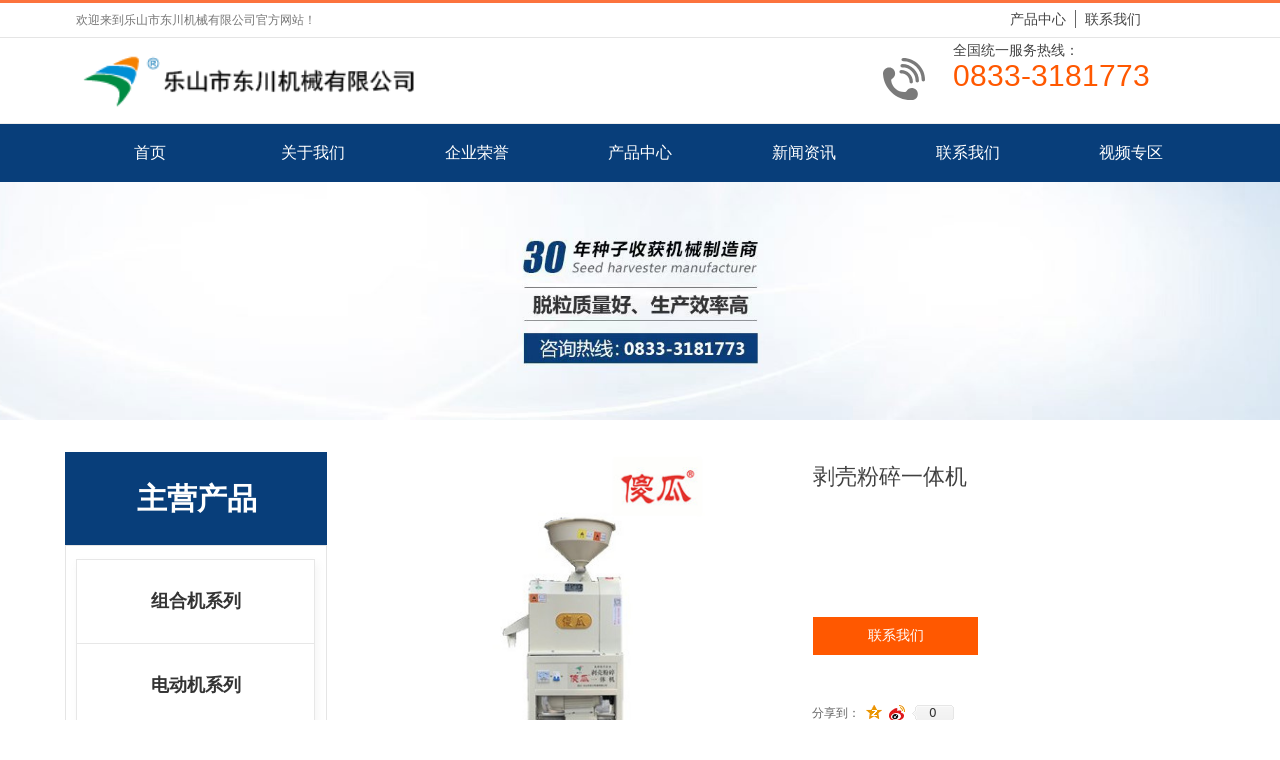

--- FILE ---
content_type: text/css
request_url: http://nwzimg.wezhan.cn/pubsf/10253/10253460/css/1133605_Pc_zh-CN.css?preventCdnCacheSeed=b1b72137b02d478c928159ff7e9fb8f0
body_size: 7373
content:
.tem_69_52 {position: relative;}.tem_69_52 .fullcolumn-outer {background-color: rgb(252, 115, 61);background-image: none;background-position: 50% 50%;background-repeat: repeat;background: -moz-linear-gradient(top, none, none);background: -o-linear-gradient(top, none, none);background: linear-gradient(top, none, none);background: -webkit-gradient(linear, left top, left bottom, from(none), to(none));background-size: auto;position: absolute;top: 0px;bottom: 0px;z-index: -1;}.tem_69_52 .fullcolumn-inner {background-color: transparent;background-image: none;background-repeat: repeat;background-position: 50% 50%;background: -moz-linear-gradient(top, none, none);background: -o-linear-gradient(top, none, none);background: linear-gradient(top, none, none);background: -webkit-gradient(linear, left top, left bottom, from(none), to(none));position: relative;margin: 0 auto;width: 100%;height: 100%;}.smartFixed .tem_69_52 .fullcolumn-outer {left: 0 !important;}.tem_70_39 {position: relative;}.tem_70_39 .fullcolumn-outer {background-color: rgb(229, 229, 229);background-image: none;background-position: 50% 50%;background-repeat: repeat;background: -moz-linear-gradient(top, none, none);background: -o-linear-gradient(top, none, none);background: linear-gradient(top, none, none);background: -webkit-gradient(linear, left top, left bottom, from(none), to(none));background-size: auto;position: absolute;top: 0px;bottom: 0px;z-index: -1;}.tem_70_39 .fullcolumn-inner {background-color: transparent;background-image: none;background-repeat: repeat;background-position: 50% 50%;background: -moz-linear-gradient(top, none, none);background: -o-linear-gradient(top, none, none);background: linear-gradient(top, none, none);background: -webkit-gradient(linear, left top, left bottom, from(none), to(none));position: relative;margin: 0 auto;width: 100%;height: 100%;}.smartFixed .tem_70_39 .fullcolumn-outer {left: 0 !important;}.tem_71_28 {color: inherit;}.tem_71_28 h1, .tem_71_28 h2, .tem_71_28 h3, .tem_71_28 h4, .tem_71_28 h5, .tem_71_28 h6 {font-weight: normal;line-height: 1.2;}.tem_71_28 h2 {font-size: 1.5em;font-weight: normal;}.tem_71_28 h1 {font-size: 2em;font-weight: normal;}.tem_71_28 h3 {font-size: 1.17em;font-weight: normal;}.tem_71_28 h4 {font-size: 13px;font-weight: normal;}.tem_71_28 h5 {font-size: 0.83em;font-weight: normal;}.tem_71_28 h6 {font-size: 0.67em;font-weight: normal;}#cke_txtc_tem_71_28 {z-index: 1000001 !important;}.cke_editor_txtc_tem_71_28_dialog .cke_dialog {z-index: 1000001 !important;}.cke_dialog_background_cover {z-index: 100000 !important;}.hidden-border {border: transparent 1px dotted;}table.cke_show_border,table.cke_show_border > tr > td,table.cke_show_border > tr > th,table.cke_show_border > tbody > tr > td,table.cke_show_border > tbody > tr > th,table.cke_show_border > thead > tr > td,table.cke_show_border > thead > tr > th,table.cke_show_border > tfoot > tr > td,table.cke_show_border > tfoot > tr > th {border: #d3d3d3 1px dotted;}.tem_72_13 * {box-sizing: content-box;}.tem_72_13 .w-nav {/* reset */margin: 0;padding: 0;/* size */width: 149px;height: 18px;/* border */border-top-width: 0;border-right-width: 0;border-bottom-width: 0;border-left-width: 0;border-top-style: solid;border-right-style: solid;border-bottom-style: solid;border-left-style: solid;border-top-color: transparent;border-right-color: transparent;border-bottom-color: transparent;border-left-color: transparent;border-radius: 0;box-shadow: 0 0 0 rgba(0,0,0,0);}.tem_72_13 .w-nav:after {content: '';display: table;clear: both;zoom: 1;}.tem_72_13 .w-nav .w-nav-inner {padding: 0;margin: 0;float: left;list-style: none;width: 23%;height: 18px;line-height: 18px;/* background */background-color: #fff;background-image: none;background-repeat: no-repeat;background-position: 50% 50%;background: -webkit-linear-gradient(none, none);background: -moz-linear-gradient(none, none);background: -ms-linear-gradient(none, none);background: linear-gradient(none, none);background-size: auto;}.tem_72_13 .w-nav .w-nav-item {padding: 0;margin: 0;position: relative;height: 100%;line-height: inherit;}.tem_72_13 .w-nav .w-nav-inner:first-child {border-top-left-radius: 0;border-bottom-left-radius: 0;}.tem_72_13 .w-nav .w-nav-inner:last-child {border-top-right-radius: 0;border-bottom-right-radius: 0;}.tem_72_13 .w-nav .w-nav-inner:first-child .w-nav-item.current {border-top-left-radius: 0;border-bottom-left-radius: 0;}.tem_72_13 .w-nav .w-nav-inner:last-child .w-nav-item.current {border-top-right-radius: 0;border-bottom-right-radius: 0;}.tem_72_13 .w-nav .w-nav-item .w-nav-item-line {padding: 0;margin: 0;display: block;position: absolute;height: 100%;width: 0;top: 0;left: -1px;border-left-width: 1px;border-left-style: solid;border-left-color: #666666;}.tem_72_13 .w-nav .w-nav-inner:first-child .w-nav-item .w-nav-item-line {display: none;}.tem_72_13 .w-nav .w-nav-item .w-nav-item-link {/* reset */margin: 0;padding: 0;text-decoration: none;outline: none;display: block;height: 100%;color: #444444;font-weight: normal;font-style: normal;text-decoration: none;text-align: center;white-space: nowrap;overflow: hidden;text-overflow: ellipsis;}.tem_72_13 .w-nav .w-nav-item .w-nav-item-link .w-link-txt {font-family: Tahoma;font-size: 14px;}.tem_72_13 .w-nav .w-nav-item .w-nav-item-link .mw-iconfont {font-size: 14px;}.tem_72_13 .w-nav .w-subnav {/* reset */margin: 0;padding: 0;position: relative;display: none;overflow: hidden;/* background */}.tem_72_13 .w-nav .w-subnav.userWidth {width: 120px;}.tem_72_13 .w-nav .w-subnav-item {/* reset */margin: 0;padding: 0;list-style: none;background-color: transparent;background-image: none;background-repeat: no-repeat;background-position: 50% 50%;background: -webkit-linear-gradient(none, none);background: -moz-linear-gradient(none, none);background: -ms-linear-gradient(none, none);background: linear-gradient(none, none);background-size: auto;}.tem_72_13 .w-nav .w-subnav-item .w-subnav-link {/* reset */margin: 0;padding: 0 15px;height: 100%;line-height: 70px;outline: none;display: block;white-space: nowrap;overflow: hidden;text-overflow: ellipsis;height: 70px;color: #383838;font-size: 12px;font-weight: normal;font-style: normal;text-decoration: none;text-align: center;}.tem_72_13 .w-nav .w-subnav-item .w-subnav-link .w-link-txt {/* height */font-family: Tahoma;}.tem_72_13 .w-nav .w-subnav-item .w-subnav-link .mw-iconfont{font-size:12px;}/* hover */.tem_72_13 .w-nav .w-nav-inner:hover {background-color: transparent;background-image: none;background-repeat: no-repeat;background-position: 50% 50%;background: -webkit-linear-gradient(none, none);background: -moz-linear-gradient(none, none);background: -ms-linear-gradient(none, none);background: linear-gradient(none, none);background-size: auto;}.tem_72_13 .w-nav .w-nav-inner:hover .w-nav-item-link {color: #444444;font-weight: 400;font-style: normal;text-decoration: none;}/* subnav-hover */.tem_72_13 .w-subnav .w-subnav-item:hover {background-color: transparent;background-image: none;background-repeat: no-repeat;background-position: 50% 50%;background: -webkit-linear-gradient(none, none);background: -moz-linear-gradient(none, none);background: -ms-linear-gradient(none, none);background: linear-gradient(none, none);background-size: auto;}.tem_72_13 .w-nav .w-subnav-item:hover .w-subnav-link:hover {color: #059FE9;font-weight: 400;font-style: normal;text-decoration: none;}/* current */.tem_72_13 .w-nav .w-nav-item.current {background-color: transparent;background-image: none;background-repeat: no-repeat;background-position: 50% 50%;background: -webkit-linear-gradient(none, none);background: -moz-linear-gradient(none, none);background: -ms-linear-gradient(none, none);background: linear-gradient(none, none);background-size: auto;}.tem_72_13 .w-nav .w-nav-item.current .w-nav-item-link {color: #444444;font-weight: 400;font-style: normal;text-decoration: none;}/* current */.tem_72_13 .w-nav .w-subnav-item.current {background-color: transparent;background-image: none;background-repeat: no-repeat;background-position: 50% 50%;background: -webkit-linear-gradient(none, none);background: -moz-linear-gradient(none, none);background: -ms-linear-gradient(none, none);background: linear-gradient(none, none);background-size: auto;}.tem_72_13 .w-nav .w-subnav-item.current .w-subnav-link {color: #059FE9;font-weight: 400;font-style: normal;text-decoration: none;}.tem_73_18 .w-image-box {text-align: center;border-top: 0px solid #fff;border-right: 0px solid #fff;border-bottom: 0px solid #fff;border-left: 0px solid #fff;border-radius: 0px;-webkit-opacity: 1;-moz-opacity: 1;-ms-opacity: 1;opacity: 1;filter: alpha(opacity=100);-moz-box-shadow: 0 0 0 transparent;-webkit-box-shadow: 0 0 0 transparent;-ms-box-shadow: 0 0 0 transparent;-o-box-shadow: 0 0 0 transparent;box-shadow: 0 0 0 transparent;box-sizing: border-box;overflow: hidden;}.tem_73_18 .w-image-box img {border: 0;width: 100%;height: 100%;/*object-fit: cover;*/}.tem_74_10 > .w-container {border-radius: 0px;-webkit-border-radius: 0px;-moz-border-radius: 0px;border-right: 0 none transparent;border-top: 0 none transparent;border-bottom: 0 none transparent;border-left: 0 none transparent;border-radius: 0px;background-color: transparent;background-image: url(//nwzimg.wezhan.cn/contents/sitefiles2050/10253460/images/25105598.png);background-repeat: repeat;background-position: 0 0;background: -moz-linear-gradient(top, none, none);background: -o-linear-gradient(top, none, none);background: -ms-linear-gradient(top, none,none);background: linear-gradient(top, none, none);background: -webkit-gradient(linear, left top, left bottom, from(none), to(none));background-size: auto;/*-box-shadow-*/-moz-box-shadow: 0 0 0 transparent;-webkit-box-shadow: 0 0 0 transparent;-ms-box-shadow: 0 0 0 transparent;-o-box-shadow: 0 0 0 transparent;box-shadow: 0 0 0 transparent;position: absolute;left: 0px;top: 0px;bottom: 0px;right: 0px;}.tem_74_10 > .w-container > div {width: 100%;height: 100%;position: relative;}.tem_75_59 {color: inherit;}.tem_75_59 h1, .tem_75_59 h2, .tem_75_59 h3, .tem_75_59 h4, .tem_75_59 h5, .tem_75_59 h6 {font-weight: normal;line-height: 1.2;}.tem_75_59 h2 {font-size: 1.5em;font-weight: normal;}.tem_75_59 h1 {font-size: 2em;font-weight: normal;}.tem_75_59 h3 {font-size: 1.17em;font-weight: normal;}.tem_75_59 h4 {font-size: 13px;font-weight: normal;}.tem_75_59 h5 {font-size: 0.83em;font-weight: normal;}.tem_75_59 h6 {font-size: 0.67em;font-weight: normal;}#cke_txtc_tem_75_59 {z-index: 1000001 !important;}.cke_editor_txtc_tem_75_59_dialog .cke_dialog {z-index: 1000001 !important;}.cke_dialog_background_cover {z-index: 100000 !important;}.hidden-border {border: transparent 1px dotted;}table.cke_show_border,table.cke_show_border > tr > td,table.cke_show_border > tr > th,table.cke_show_border > tbody > tr > td,table.cke_show_border > tbody > tr > th,table.cke_show_border > thead > tr > td,table.cke_show_border > thead > tr > th,table.cke_show_border > tfoot > tr > td,table.cke_show_border > tfoot > tr > th {border: #d3d3d3 1px dotted;}.tem_76_43 {position: relative;}.tem_76_43 .fullcolumn-outer {background-color: rgb(8, 62, 122);background-image: none;background-position: 50% 50%;background-repeat: repeat;background-size: auto;background: -moz-linear-gradient(top, none, none);background: -o-linear-gradient(top, none, none);background: linear-gradient(top, none, none);background: -webkit-gradient(linear, left top, left bottom, from(none), to(none));/* border */border-top: 1px solid #eee;border-bottom: 1px solid #eee;/* border radius */border-radius: 0;position: absolute;top: 0px;bottom: 0px;z-index: -1;}.tem_76_43 .fullcolumn-outer.fixed {background-color: rgb(8, 62, 122);background-image: none;background-position: 0 0;background-repeat: no-repeat;background-size: auto;background: -moz-linear-gradient(top, none, none);background: -o-linear-gradient(top, none, none);background: linear-gradient(top, none, none);background: -webkit-gradient(linear, left top, left bottom, from(none), to(none));/* border */border-top: 1px solid transparent;border-bottom: 1px solid transparent;-moz-box-shadow: 0 4px 4px rgba(0,0,0,.1);-webkit-box-shadow: 0 4px 4px rgba(0,0,0,.1);-ms-box-shadow: 0 4px 4px rgba(0,0,0,.1);-o-box-shadow: 0 4px 4px rgba(0,0,0,.1);box-shadow: 0 4px 4px rgba(0,0,0,.1);box-sizing: border-box;}.tem_76_43 .fullcolumn-inner {background-color: transparent;background-image: none;background-repeat: repeat;background-position: 50% 50%;background-size: auto;background: -moz-linear-gradient(top, none, none);background: -o-linear-gradient(top, none, none);background: linear-gradient(top, none, none);background: -webkit-gradient(linear, left top, left bottom, from(none), to(none));position: relative;margin: 0 auto;width: 100%;height: 100%;}.smartFixed .tem_76_43 .fullcolumn-outer {left: 0 !important;}.tem_77_57 * {box-sizing: content-box;}.tem_77_57 .w-nav {/* reset */margin: 0;padding: 0;/* size */width: 1145px;height: 57px;/* border */border-top-width: 0;border-right-width: 0;border-bottom-width: 0;border-left-width: 0;border-top-style: solid;border-right-style: solid;border-bottom-style: solid;border-left-style: solid;border-top-color: transparent;border-right-color: transparent;border-bottom-color: transparent;border-left-color: transparent;border-radius: 0;box-shadow: 0 0 0 rgba(0,0,0,0);}.tem_77_57 .w-nav:after {content: '';display: table;clear: both;zoom: 1;}.tem_77_57 .w-nav .w-nav-inner {padding: 0;margin: 0;float: left;list-style: none;width: 23%;height: 57px;line-height: 57px;/* background */background-color: transparent;background-image: none;background-repeat: no-repeat;background-position: 50% 50%;background: -webkit-linear-gradient(none, none);background: -moz-linear-gradient(none, none);background: -ms-linear-gradient(none, none);background: linear-gradient(none, none);background-size: auto;}.tem_77_57 .w-nav .w-nav-item {padding: 0;margin: 0;position: relative;height: 100%;line-height: inherit;}.tem_77_57 .w-nav .w-nav-inner:first-child {border-top-left-radius: 0;border-bottom-left-radius: 0;}.tem_77_57 .w-nav .w-nav-inner:last-child {border-top-right-radius: 0;border-bottom-right-radius: 0;}.tem_77_57 .w-nav .w-nav-inner:first-child .w-nav-item.current {border-top-left-radius: 0;border-bottom-left-radius: 0;}.tem_77_57 .w-nav .w-nav-inner:last-child .w-nav-item.current {border-top-right-radius: 0;border-bottom-right-radius: 0;}.tem_77_57 .w-nav .w-nav-item .w-nav-item-line {padding: 0;margin: 0;display: block;position: absolute;height: 100%;width: 0;top: 0;left: -1px;border-left-width: 1px;border-left-style: none;border-left-color: #EEEEEE;}.tem_77_57 .w-nav .w-nav-inner:first-child .w-nav-item .w-nav-item-line {display: none;}.tem_77_57 .w-nav .w-nav-item .w-nav-item-link {/* reset */margin: 0;padding: 0;text-decoration: none;outline: none;display: block;height: 100%;color: #ffffff;font-weight: normal;font-style: normal;text-decoration: none;text-align: center;white-space: nowrap;overflow: hidden;text-overflow: ellipsis;}.tem_77_57 .w-nav .w-nav-item .w-nav-item-link .w-link-txt {font-family: Tahoma;font-size: 16px;}.tem_77_57 .w-nav .w-nav-item .w-nav-item-link .mw-iconfont {font-size: 16px;}.tem_77_57 .w-nav .w-subnav {/* reset */margin: 0;padding: 0;position: relative;display: none;overflow: hidden;/* background */}.tem_77_57 .w-nav .w-subnav.userWidth {width: 120px;}.tem_77_57 .w-nav .w-subnav-item {/* reset */margin: 0;padding: 0;list-style: none;background-color: transparent;background-image: none;background-repeat: no-repeat;background-position: 50% 50%;background: -webkit-linear-gradient(none, none);background: -moz-linear-gradient(none, none);background: -ms-linear-gradient(none, none);background: linear-gradient(none, none);background-size: auto;}.tem_77_57 .w-nav .w-subnav-item .w-subnav-link {/* reset */margin: 0;padding: 0 15px;height: 100%;line-height: 70px;outline: none;display: block;white-space: nowrap;overflow: hidden;text-overflow: ellipsis;height: 70px;color: #383838;font-size: 12px;font-weight: normal;font-style: normal;text-decoration: none;text-align: center;}.tem_77_57 .w-nav .w-subnav-item .w-subnav-link .w-link-txt {/* height */font-family: Tahoma;}.tem_77_57 .w-nav .w-subnav-item .w-subnav-link .mw-iconfont{font-size:12px;}/* hover */.tem_77_57 .w-nav .w-nav-inner:hover {background-color: rgb(255, 88, 0);background-image: none;background-repeat: no-repeat;background-position: 50% 50%;background: -webkit-linear-gradient(none, none);background: -moz-linear-gradient(none, none);background: -ms-linear-gradient(none, none);background: linear-gradient(none, none);background-size: auto;}.tem_77_57 .w-nav .w-nav-inner:hover .w-nav-item-link {color: #ffffff;font-weight: 400;font-style: normal;text-decoration: none;}/* subnav-hover */.tem_77_57 .w-subnav .w-subnav-item:hover {background-color: transparent;background-image: none;background-repeat: no-repeat;background-position: 50% 50%;background: -webkit-linear-gradient(none, none);background: -moz-linear-gradient(none, none);background: -ms-linear-gradient(none, none);background: linear-gradient(none, none);background-size: auto;}.tem_77_57 .w-nav .w-subnav-item:hover .w-subnav-link:hover {color: #059FE9;font-weight: 400;font-style: normal;text-decoration: none;}/* current */.tem_77_57 .w-nav .w-nav-item.current {background-color: transparent;background-image: none;background-repeat: no-repeat;background-position: 50% 50%;background: -webkit-linear-gradient(none, none);background: -moz-linear-gradient(none, none);background: -ms-linear-gradient(none, none);background: linear-gradient(none, none);background-size: auto;}.tem_77_57 .w-nav .w-nav-item.current .w-nav-item-link {color: #ffffff;font-weight: 400;font-style: normal;text-decoration: none;}/* current */.tem_77_57 .w-nav .w-subnav-item.current {background-color: transparent;background-image: none;background-repeat: no-repeat;background-position: 50% 50%;background: -webkit-linear-gradient(none, none);background: -moz-linear-gradient(none, none);background: -ms-linear-gradient(none, none);background: linear-gradient(none, none);background-size: auto;}.tem_77_57 .w-nav .w-subnav-item.current .w-subnav-link {color: #059FE9;font-weight: 400;font-style: normal;text-decoration: none;}.tem_78_43 {position: relative;}.tem_78_43 .fullcolumn-outer {background-color: rgb(64, 64, 64);background-image: none;background-position: 50% 50%;background-repeat: repeat;background: -moz-linear-gradient(top, none, none);background: -o-linear-gradient(top, none, none);background: linear-gradient(top, none, none);background: -webkit-gradient(linear, left top, left bottom, from(none), to(none));background-size: auto;position: absolute;top: 0px;bottom: 0px;z-index: -1;}.tem_78_43 .fullcolumn-inner {background-color: transparent;background-image: none;background-repeat: repeat;background-position: 50% 50%;background: -moz-linear-gradient(top, none, none);background: -o-linear-gradient(top, none, none);background: linear-gradient(top, none, none);background: -webkit-gradient(linear, left top, left bottom, from(none), to(none));position: relative;margin: 0 auto;width: 100%;height: 100%;}.smartFixed .tem_78_43 .fullcolumn-outer {left: 0 !important;}.tem_80_57 {color: inherit;}.tem_80_57 h1, .tem_80_57 h2, .tem_80_57 h3, .tem_80_57 h4, .tem_80_57 h5, .tem_80_57 h6 {font-weight: normal;line-height: 1.2;}.tem_80_57 h2 {font-size: 1.5em;font-weight: normal;}.tem_80_57 h1 {font-size: 2em;font-weight: normal;}.tem_80_57 h3 {font-size: 1.17em;font-weight: normal;}.tem_80_57 h4 {font-size: 13px;font-weight: normal;}.tem_80_57 h5 {font-size: 0.83em;font-weight: normal;}.tem_80_57 h6 {font-size: 0.67em;font-weight: normal;}#cke_txtc_tem_80_57 {z-index: 1000001 !important;}.cke_editor_txtc_tem_80_57_dialog .cke_dialog {z-index: 1000001 !important;}.cke_dialog_background_cover {z-index: 100000 !important;}.hidden-border {border: transparent 1px dotted;}table.cke_show_border,table.cke_show_border > tr > td,table.cke_show_border > tr > th,table.cke_show_border > tbody > tr > td,table.cke_show_border > tbody > tr > th,table.cke_show_border > thead > tr > td,table.cke_show_border > thead > tr > th,table.cke_show_border > tfoot > tr > td,table.cke_show_border > tfoot > tr > th {border: #d3d3d3 1px dotted;}.tem_82_45 {color: inherit;}.tem_82_45 h1, .tem_82_45 h2, .tem_82_45 h3, .tem_82_45 h4, .tem_82_45 h5, .tem_82_45 h6 {font-weight: normal;line-height: 1.2;}.tem_82_45 h2 {font-size: 1.5em;font-weight: normal;}.tem_82_45 h1 {font-size: 2em;font-weight: normal;}.tem_82_45 h3 {font-size: 1.17em;font-weight: normal;}.tem_82_45 h4 {font-size: 13px;font-weight: normal;}.tem_82_45 h5 {font-size: 0.83em;font-weight: normal;}.tem_82_45 h6 {font-size: 0.67em;font-weight: normal;}#cke_txtc_tem_82_45 {z-index: 1000001 !important;}.cke_editor_txtc_tem_82_45_dialog .cke_dialog {z-index: 1000001 !important;}.cke_dialog_background_cover {z-index: 100000 !important;}.hidden-border {border: transparent 1px dotted;}table.cke_show_border,table.cke_show_border > tr > td,table.cke_show_border > tr > th,table.cke_show_border > tbody > tr > td,table.cke_show_border > tbody > tr > th,table.cke_show_border > thead > tr > td,table.cke_show_border > thead > tr > th,table.cke_show_border > tfoot > tr > td,table.cke_show_border > tfoot > tr > th {border: #d3d3d3 1px dotted;}.tem_83_0 {color: inherit;}.tem_83_0 h1, .tem_83_0 h2, .tem_83_0 h3, .tem_83_0 h4, .tem_83_0 h5, .tem_83_0 h6 {font-weight: normal;line-height: 1.2;}.tem_83_0 h2 {font-size: 1.5em;font-weight: normal;}.tem_83_0 h1 {font-size: 2em;font-weight: normal;}.tem_83_0 h3 {font-size: 1.17em;font-weight: normal;}.tem_83_0 h4 {font-size: 13px;font-weight: normal;}.tem_83_0 h5 {font-size: 0.83em;font-weight: normal;}.tem_83_0 h6 {font-size: 0.67em;font-weight: normal;}#cke_txtc_tem_83_0 {z-index: 1000001 !important;}.cke_editor_txtc_tem_83_0_dialog .cke_dialog {z-index: 1000001 !important;}.cke_dialog_background_cover {z-index: 100000 !important;}.hidden-border {border: transparent 1px dotted;}table.cke_show_border,table.cke_show_border > tr > td,table.cke_show_border > tr > th,table.cke_show_border > tbody > tr > td,table.cke_show_border > tbody > tr > th,table.cke_show_border > thead > tr > td,table.cke_show_border > thead > tr > th,table.cke_show_border > tfoot > tr > td,table.cke_show_border > tfoot > tr > th {border: #d3d3d3 1px dotted;}.tem_84_45 .w-button {/*-block-*/display: inline-block;/*-margin-*/margin: 0;padding: 0;/*-border-*/border-top: 1px none #3099dd;border-right: 1px none #3099dd;border-bottom: 1px none #3099dd;border-left: 1px none #3099dd;/*-border-radius-*/-moz-border-radius: 0;-webkit-border-radius: 0;-ms-border-radius: 0;-o-border-radius: 0;border-radius: 0;/*-background-*/background-color: rgb(110, 110, 110);background-image: none;background-repeat: no-repeat;background-position: 50% 50%;background: -moz-linear-gradient(top, none, none);background: -webkit-gradient(linear, left top, left bottom, from(none), to(none));background: -o-linear-gradient(top, none, none);background: linear-gradient(top, none, none);background-size: auto;/*-box-shadow-*/-moz-box-shadow: 0 0 0 rgba(0, 0, 0, 0.5);-webkit-box-shadow: 0 0 0 rgba(0, 0, 0, 0.5);-ms-box-shadow: 0 0 0 rgba(0, 0, 0, 0.5);-o-box-shadow: 0 0 0 rgba(0, 0, 0, 0.5);box-shadow: 0 0 0 rgba(0, 0, 0, 0.5);cursor: pointer;outline: none;text-align: center;}.tem_84_45 .w-button:hover {/*-border-*/border-top-color: #000000;border-right-color: #000000;border-bottom-color: #000000;border-left-color: #000000;/*-background-*/background: rgb(255, 88, 0);background-image: none;background-repeat: no-repeat;background-position: 50% 50%;background: -moz-linear-gradient(top, none, none);background: -webkit-gradient(linear, left top, left bottom, from(none), to(none));background: -o-linear-gradient(top, none, none);background: linear-gradient(top, none, none);background-size: auto;/*-box-shadow-*/-moz-box-shadow: 0 0 0 transparent;-webkit-box-shadow: 0 0 0 transparent;-ms-box-shadow: 0 0 0 transparent;-o-box-shadow: 0 0 0 transparent;box-shadow: 0 0 0 transparent;}.tem_84_45 .w-button-position {/*-block-*/display: block;padding: 0 5px;}.tem_84_45 .w-button .w-button-icon {/*-block-*/display: inline-block;/*-margin-*/margin-right: 3px;/*-font-*/font-size: 14px;color: #FFF;font-weight: 400;font-style: normal;vertical-align: top;}.tem_84_45 .w-button:hover .w-button-icon {color: #FFF;font-size: 14px;font-weight: 400;}.tem_84_45 .w-button .w-button-icon.w-icon-hide {display: none;}.tem_84_45 .w-button .w-button-text {/*-block-*/display: inline-block;/*-font-*/font-family: Tahoma;font-size: 14px;color: #FFF;font-weight: 400;text-decoration: none;font-style: normal;vertical-align: top;*vertical-align: middle;width: 100%;}.tem_84_45 .w-button:hover .w-button-text {color: #FFF;font-size: 14px;font-weight: 400;font-style: normal;text-decoration: none;}.tem_84_45 .w-button .w-button-text span:focus {outline: none;}.tem_85_24 .w-button {/*-block-*/display: inline-block;/*-margin-*/margin: 0;padding: 0;/*-border-*/border-top: 1px none #3099dd;border-right: 1px none #3099dd;border-bottom: 1px none #3099dd;border-left: 1px none #3099dd;/*-border-radius-*/-moz-border-radius: 0;-webkit-border-radius: 0;-ms-border-radius: 0;-o-border-radius: 0;border-radius: 0;/*-background-*/background-color: rgb(110, 110, 110);background-image: none;background-repeat: no-repeat;background-position: 50% 50%;background: -moz-linear-gradient(top, none, none);background: -webkit-gradient(linear, left top, left bottom, from(none), to(none));background: -o-linear-gradient(top, none, none);background: linear-gradient(top, none, none);background-size: auto;/*-box-shadow-*/-moz-box-shadow: 0 0 0 rgba(0, 0, 0, 0.5);-webkit-box-shadow: 0 0 0 rgba(0, 0, 0, 0.5);-ms-box-shadow: 0 0 0 rgba(0, 0, 0, 0.5);-o-box-shadow: 0 0 0 rgba(0, 0, 0, 0.5);box-shadow: 0 0 0 rgba(0, 0, 0, 0.5);cursor: pointer;outline: none;text-align: center;}.tem_85_24 .w-button:hover {/*-border-*/border-top-color: #000000;border-right-color: #000000;border-bottom-color: #000000;border-left-color: #000000;/*-background-*/background: rgb(255, 88, 0);background-image: none;background-repeat: no-repeat;background-position: 50% 50%;background: -moz-linear-gradient(top, none, none);background: -webkit-gradient(linear, left top, left bottom, from(none), to(none));background: -o-linear-gradient(top, none, none);background: linear-gradient(top, none, none);background-size: auto;/*-box-shadow-*/-moz-box-shadow: 0 0 0 transparent;-webkit-box-shadow: 0 0 0 transparent;-ms-box-shadow: 0 0 0 transparent;-o-box-shadow: 0 0 0 transparent;box-shadow: 0 0 0 transparent;}.tem_85_24 .w-button-position {/*-block-*/display: block;padding: 0 5px;}.tem_85_24 .w-button .w-button-icon {/*-block-*/display: inline-block;/*-margin-*/margin-right: 3px;/*-font-*/font-size: 14px;color: #FFF;font-weight: 400;font-style: normal;vertical-align: top;}.tem_85_24 .w-button:hover .w-button-icon {color: #FFF;font-size: 14px;font-weight: 400;}.tem_85_24 .w-button .w-button-icon.w-icon-hide {display: none;}.tem_85_24 .w-button .w-button-text {/*-block-*/display: inline-block;/*-font-*/font-family: Tahoma;font-size: 14px;color: #FFF;font-weight: 400;text-decoration: none;font-style: normal;vertical-align: top;*vertical-align: middle;width: 100%;}.tem_85_24 .w-button:hover .w-button-text {color: #FFF;font-size: 14px;font-weight: 400;font-style: normal;text-decoration: none;}.tem_85_24 .w-button .w-button-text span:focus {outline: none;}.tem_86_48 .w-button {/*-block-*/display: inline-block;/*-margin-*/margin: 0;padding: 0;/*-border-*/border-top: 1px none #3099dd;border-right: 1px none #3099dd;border-bottom: 1px none #3099dd;border-left: 1px none #3099dd;/*-border-radius-*/-moz-border-radius: 0;-webkit-border-radius: 0;-ms-border-radius: 0;-o-border-radius: 0;border-radius: 0;/*-background-*/background-color: rgb(110, 110, 110);background-image: none;background-repeat: no-repeat;background-position: 50% 50%;background: -moz-linear-gradient(top, none, none);background: -webkit-gradient(linear, left top, left bottom, from(none), to(none));background: -o-linear-gradient(top, none, none);background: linear-gradient(top, none, none);background-size: auto;/*-box-shadow-*/-moz-box-shadow: 0 0 0 rgba(0, 0, 0, 0.5);-webkit-box-shadow: 0 0 0 rgba(0, 0, 0, 0.5);-ms-box-shadow: 0 0 0 rgba(0, 0, 0, 0.5);-o-box-shadow: 0 0 0 rgba(0, 0, 0, 0.5);box-shadow: 0 0 0 rgba(0, 0, 0, 0.5);cursor: pointer;outline: none;text-align: center;}.tem_86_48 .w-button:hover {/*-border-*/border-top-color: #000000;border-right-color: #000000;border-bottom-color: #000000;border-left-color: #000000;/*-background-*/background: rgb(255, 88, 0);background-image: none;background-repeat: no-repeat;background-position: 50% 50%;background: -moz-linear-gradient(top, none, none);background: -webkit-gradient(linear, left top, left bottom, from(none), to(none));background: -o-linear-gradient(top, none, none);background: linear-gradient(top, none, none);background-size: auto;/*-box-shadow-*/-moz-box-shadow: 0 0 0 transparent;-webkit-box-shadow: 0 0 0 transparent;-ms-box-shadow: 0 0 0 transparent;-o-box-shadow: 0 0 0 transparent;box-shadow: 0 0 0 transparent;}.tem_86_48 .w-button-position {/*-block-*/display: block;padding: 0 5px;}.tem_86_48 .w-button .w-button-icon {/*-block-*/display: inline-block;/*-margin-*/margin-right: 3px;/*-font-*/font-size: 14px;color: #FFF;font-weight: 400;font-style: normal;vertical-align: top;}.tem_86_48 .w-button:hover .w-button-icon {color: #FFF;font-size: 14px;font-weight: 400;}.tem_86_48 .w-button .w-button-icon.w-icon-hide {display: none;}.tem_86_48 .w-button .w-button-text {/*-block-*/display: inline-block;/*-font-*/font-family: Tahoma;font-size: 14px;color: #FFF;font-weight: 400;text-decoration: none;font-style: normal;vertical-align: top;*vertical-align: middle;width: 100%;}.tem_86_48 .w-button:hover .w-button-text {color: #FFF;font-size: 14px;font-weight: 400;font-style: normal;text-decoration: none;}.tem_86_48 .w-button .w-button-text span:focus {outline: none;}.tem_88_10 .w-button {/*-block-*/display: inline-block;/*-margin-*/margin: 0;padding: 0;/*-border-*/border-top: 1px none #3099dd;border-right: 1px none #3099dd;border-bottom: 1px none #3099dd;border-left: 1px none #3099dd;/*-border-radius-*/-moz-border-radius: 0;-webkit-border-radius: 0;-ms-border-radius: 0;-o-border-radius: 0;border-radius: 0;/*-background-*/background-color: rgb(110, 110, 110);background-image: none;background-repeat: no-repeat;background-position: 50% 50%;background: -moz-linear-gradient(top, none, none);background: -webkit-gradient(linear, left top, left bottom, from(none), to(none));background: -o-linear-gradient(top, none, none);background: linear-gradient(top, none, none);background-size: auto;/*-box-shadow-*/-moz-box-shadow: 0 0 0 rgba(0, 0, 0, 0.5);-webkit-box-shadow: 0 0 0 rgba(0, 0, 0, 0.5);-ms-box-shadow: 0 0 0 rgba(0, 0, 0, 0.5);-o-box-shadow: 0 0 0 rgba(0, 0, 0, 0.5);box-shadow: 0 0 0 rgba(0, 0, 0, 0.5);cursor: pointer;outline: none;text-align: center;}.tem_88_10 .w-button:hover {/*-border-*/border-top-color: #000000;border-right-color: #000000;border-bottom-color: #000000;border-left-color: #000000;/*-background-*/background: rgb(255, 88, 0);background-image: none;background-repeat: no-repeat;background-position: 50% 50%;background: -moz-linear-gradient(top, none, none);background: -webkit-gradient(linear, left top, left bottom, from(none), to(none));background: -o-linear-gradient(top, none, none);background: linear-gradient(top, none, none);background-size: auto;/*-box-shadow-*/-moz-box-shadow: 0 0 0 transparent;-webkit-box-shadow: 0 0 0 transparent;-ms-box-shadow: 0 0 0 transparent;-o-box-shadow: 0 0 0 transparent;box-shadow: 0 0 0 transparent;}.tem_88_10 .w-button-position {/*-block-*/display: block;padding: 0 5px;}.tem_88_10 .w-button .w-button-icon {/*-block-*/display: inline-block;/*-margin-*/margin-right: 3px;/*-font-*/font-size: 14px;color: #FFF;font-weight: 400;font-style: normal;vertical-align: top;}.tem_88_10 .w-button:hover .w-button-icon {color: #FFF;font-size: 14px;font-weight: 400;}.tem_88_10 .w-button .w-button-icon.w-icon-hide {display: none;}.tem_88_10 .w-button .w-button-text {/*-block-*/display: inline-block;/*-font-*/font-family: Tahoma;font-size: 14px;color: #FFF;font-weight: 400;text-decoration: none;font-style: normal;vertical-align: top;*vertical-align: middle;width: 100%;}.tem_88_10 .w-button:hover .w-button-text {color: #FFF;font-size: 14px;font-weight: 400;font-style: normal;text-decoration: none;}.tem_88_10 .w-button .w-button-text span:focus {outline: none;}.tem_89_10 .w-button {/*-block-*/display: inline-block;/*-margin-*/margin: 0;padding: 0;/*-border-*/border-top: 1px none #3099dd;border-right: 1px none #3099dd;border-bottom: 1px none #3099dd;border-left: 1px none #3099dd;/*-border-radius-*/-moz-border-radius: 0;-webkit-border-radius: 0;-ms-border-radius: 0;-o-border-radius: 0;border-radius: 0;/*-background-*/background-color: rgb(110, 110, 110);background-image: none;background-repeat: no-repeat;background-position: 50% 50%;background: -moz-linear-gradient(top, none, none);background: -webkit-gradient(linear, left top, left bottom, from(none), to(none));background: -o-linear-gradient(top, none, none);background: linear-gradient(top, none, none);background-size: auto;/*-box-shadow-*/-moz-box-shadow: 0 0 0 rgba(0, 0, 0, 0.5);-webkit-box-shadow: 0 0 0 rgba(0, 0, 0, 0.5);-ms-box-shadow: 0 0 0 rgba(0, 0, 0, 0.5);-o-box-shadow: 0 0 0 rgba(0, 0, 0, 0.5);box-shadow: 0 0 0 rgba(0, 0, 0, 0.5);cursor: pointer;outline: none;text-align: center;}.tem_89_10 .w-button:hover {/*-border-*/border-top-color: #000000;border-right-color: #000000;border-bottom-color: #000000;border-left-color: #000000;/*-background-*/background: rgb(255, 88, 0);background-image: none;background-repeat: no-repeat;background-position: 50% 50%;background: -moz-linear-gradient(top, none, none);background: -webkit-gradient(linear, left top, left bottom, from(none), to(none));background: -o-linear-gradient(top, none, none);background: linear-gradient(top, none, none);background-size: auto;/*-box-shadow-*/-moz-box-shadow: 0 0 0 transparent;-webkit-box-shadow: 0 0 0 transparent;-ms-box-shadow: 0 0 0 transparent;-o-box-shadow: 0 0 0 transparent;box-shadow: 0 0 0 transparent;}.tem_89_10 .w-button-position {/*-block-*/display: block;padding: 0 5px;}.tem_89_10 .w-button .w-button-icon {/*-block-*/display: inline-block;/*-margin-*/margin-right: 3px;/*-font-*/font-size: 14px;color: #FFF;font-weight: 400;font-style: normal;vertical-align: top;}.tem_89_10 .w-button:hover .w-button-icon {color: #FFF;font-size: 14px;font-weight: 400;}.tem_89_10 .w-button .w-button-icon.w-icon-hide {display: none;}.tem_89_10 .w-button .w-button-text {/*-block-*/display: inline-block;/*-font-*/font-family: Tahoma;font-size: 14px;color: #FFF;font-weight: 400;text-decoration: none;font-style: normal;vertical-align: top;*vertical-align: middle;width: 100%;}.tem_89_10 .w-button:hover .w-button-text {color: #FFF;font-size: 14px;font-weight: 400;font-style: normal;text-decoration: none;}.tem_89_10 .w-button .w-button-text span:focus {outline: none;}.tem_90_31 .w-button {/*-block-*/display: inline-block;/*-margin-*/margin: 0;padding: 0;/*-border-*/border-top: 1px none #3099dd;border-right: 1px none #3099dd;border-bottom: 1px none #3099dd;border-left: 1px none #3099dd;/*-border-radius-*/-moz-border-radius: 0;-webkit-border-radius: 0;-ms-border-radius: 0;-o-border-radius: 0;border-radius: 0;/*-background-*/background-color: rgb(110, 110, 110);background-image: none;background-repeat: no-repeat;background-position: 50% 50%;background: -moz-linear-gradient(top, none, none);background: -webkit-gradient(linear, left top, left bottom, from(none), to(none));background: -o-linear-gradient(top, none, none);background: linear-gradient(top, none, none);background-size: auto;/*-box-shadow-*/-moz-box-shadow: 0 0 0 rgba(0, 0, 0, 0.5);-webkit-box-shadow: 0 0 0 rgba(0, 0, 0, 0.5);-ms-box-shadow: 0 0 0 rgba(0, 0, 0, 0.5);-o-box-shadow: 0 0 0 rgba(0, 0, 0, 0.5);box-shadow: 0 0 0 rgba(0, 0, 0, 0.5);cursor: pointer;outline: none;text-align: center;}.tem_90_31 .w-button:hover {/*-border-*/border-top-color: #000000;border-right-color: #000000;border-bottom-color: #000000;border-left-color: #000000;/*-background-*/background: rgb(255, 88, 0);background-image: none;background-repeat: no-repeat;background-position: 50% 50%;background: -moz-linear-gradient(top, none, none);background: -webkit-gradient(linear, left top, left bottom, from(none), to(none));background: -o-linear-gradient(top, none, none);background: linear-gradient(top, none, none);background-size: auto;/*-box-shadow-*/-moz-box-shadow: 0 0 0 transparent;-webkit-box-shadow: 0 0 0 transparent;-ms-box-shadow: 0 0 0 transparent;-o-box-shadow: 0 0 0 transparent;box-shadow: 0 0 0 transparent;}.tem_90_31 .w-button-position {/*-block-*/display: block;padding: 0 5px;}.tem_90_31 .w-button .w-button-icon {/*-block-*/display: inline-block;/*-margin-*/margin-right: 3px;/*-font-*/font-size: 14px;color: #FFF;font-weight: 400;font-style: normal;vertical-align: top;}.tem_90_31 .w-button:hover .w-button-icon {color: #FFF;font-size: 14px;font-weight: 400;}.tem_90_31 .w-button .w-button-icon.w-icon-hide {display: none;}.tem_90_31 .w-button .w-button-text {/*-block-*/display: inline-block;/*-font-*/font-family: Tahoma;font-size: 14px;color: #FFF;font-weight: 400;text-decoration: none;font-style: normal;vertical-align: top;*vertical-align: middle;width: 100%;}.tem_90_31 .w-button:hover .w-button-text {color: #FFF;font-size: 14px;font-weight: 400;font-style: normal;text-decoration: none;}.tem_90_31 .w-button .w-button-text span:focus {outline: none;}.tem_91_31 .w-button {/*-block-*/display: inline-block;/*-margin-*/margin: 0;padding: 0;/*-border-*/border-top: 1px none #3099dd;border-right: 1px none #3099dd;border-bottom: 1px none #3099dd;border-left: 1px none #3099dd;/*-border-radius-*/-moz-border-radius: 0;-webkit-border-radius: 0;-ms-border-radius: 0;-o-border-radius: 0;border-radius: 0;/*-background-*/background-color: rgb(110, 110, 110);background-image: none;background-repeat: no-repeat;background-position: 50% 50%;background: -moz-linear-gradient(top, none, none);background: -webkit-gradient(linear, left top, left bottom, from(none), to(none));background: -o-linear-gradient(top, none, none);background: linear-gradient(top, none, none);background-size: auto;/*-box-shadow-*/-moz-box-shadow: 0 0 0 rgba(0, 0, 0, 0.5);-webkit-box-shadow: 0 0 0 rgba(0, 0, 0, 0.5);-ms-box-shadow: 0 0 0 rgba(0, 0, 0, 0.5);-o-box-shadow: 0 0 0 rgba(0, 0, 0, 0.5);box-shadow: 0 0 0 rgba(0, 0, 0, 0.5);cursor: pointer;outline: none;text-align: center;}.tem_91_31 .w-button:hover {/*-border-*/border-top-color: #000000;border-right-color: #000000;border-bottom-color: #000000;border-left-color: #000000;/*-background-*/background: rgb(255, 88, 0);background-image: none;background-repeat: no-repeat;background-position: 50% 50%;background: -moz-linear-gradient(top, none, none);background: -webkit-gradient(linear, left top, left bottom, from(none), to(none));background: -o-linear-gradient(top, none, none);background: linear-gradient(top, none, none);background-size: auto;/*-box-shadow-*/-moz-box-shadow: 0 0 0 transparent;-webkit-box-shadow: 0 0 0 transparent;-ms-box-shadow: 0 0 0 transparent;-o-box-shadow: 0 0 0 transparent;box-shadow: 0 0 0 transparent;}.tem_91_31 .w-button-position {/*-block-*/display: block;padding: 0 5px;}.tem_91_31 .w-button .w-button-icon {/*-block-*/display: inline-block;/*-margin-*/margin-right: 3px;/*-font-*/font-size: 14px;color: #FFF;font-weight: 400;font-style: normal;vertical-align: top;}.tem_91_31 .w-button:hover .w-button-icon {color: #FFF;font-size: 14px;font-weight: 400;}.tem_91_31 .w-button .w-button-icon.w-icon-hide {display: none;}.tem_91_31 .w-button .w-button-text {/*-block-*/display: inline-block;/*-font-*/font-family: Tahoma;font-size: 14px;color: #FFF;font-weight: 400;text-decoration: none;font-style: normal;vertical-align: top;*vertical-align: middle;width: 100%;}.tem_91_31 .w-button:hover .w-button-text {color: #FFF;font-size: 14px;font-weight: 400;font-style: normal;text-decoration: none;}.tem_91_31 .w-button .w-button-text span:focus {outline: none;}.tem_92_19 {color: inherit;}.tem_92_19 h1, .tem_92_19 h2, .tem_92_19 h3, .tem_92_19 h4, .tem_92_19 h5, .tem_92_19 h6 {font-weight: normal;line-height: 1.2;}.tem_92_19 h2 {font-size: 1.5em;font-weight: normal;}.tem_92_19 h1 {font-size: 2em;font-weight: normal;}.tem_92_19 h3 {font-size: 1.17em;font-weight: normal;}.tem_92_19 h4 {font-size: 13px;font-weight: normal;}.tem_92_19 h5 {font-size: 0.83em;font-weight: normal;}.tem_92_19 h6 {font-size: 0.67em;font-weight: normal;}#cke_txtc_tem_92_19 {z-index: 1000001 !important;}.cke_editor_txtc_tem_92_19_dialog .cke_dialog {z-index: 1000001 !important;}.cke_dialog_background_cover {z-index: 100000 !important;}.hidden-border {border: transparent 1px dotted;}table.cke_show_border,table.cke_show_border > tr > td,table.cke_show_border > tr > th,table.cke_show_border > tbody > tr > td,table.cke_show_border > tbody > tr > th,table.cke_show_border > thead > tr > td,table.cke_show_border > thead > tr > th,table.cke_show_border > tfoot > tr > td,table.cke_show_border > tfoot > tr > th {border: #d3d3d3 1px dotted;}.tem_93_55 {color: inherit;}.tem_93_55 h1, .tem_93_55 h2, .tem_93_55 h3, .tem_93_55 h4, .tem_93_55 h5, .tem_93_55 h6 {font-weight: normal;line-height: 1.2;}.tem_93_55 h2 {font-size: 1.5em;font-weight: normal;}.tem_93_55 h1 {font-size: 2em;font-weight: normal;}.tem_93_55 h3 {font-size: 1.17em;font-weight: normal;}.tem_93_55 h4 {font-size: 13px;font-weight: normal;}.tem_93_55 h5 {font-size: 0.83em;font-weight: normal;}.tem_93_55 h6 {font-size: 0.67em;font-weight: normal;}#cke_txtc_tem_93_55 {z-index: 1000001 !important;}.cke_editor_txtc_tem_93_55_dialog .cke_dialog {z-index: 1000001 !important;}.cke_dialog_background_cover {z-index: 100000 !important;}.hidden-border {border: transparent 1px dotted;}table.cke_show_border,table.cke_show_border > tr > td,table.cke_show_border > tr > th,table.cke_show_border > tbody > tr > td,table.cke_show_border > tbody > tr > th,table.cke_show_border > thead > tr > td,table.cke_show_border > thead > tr > th,table.cke_show_border > tfoot > tr > td,table.cke_show_border > tfoot > tr > th {border: #d3d3d3 1px dotted;}/*.tem_96_10 {overflow: hidden !important;}*/.tem_96_10 .w-image-box {text-align: center;border-top: 0px solid #fff;border-right: 0px solid #fff;border-bottom: 0px solid #fff;border-left: 0px solid #fff;border-radius: 1px;-webkit-opacity: 1;-moz-opacity: 1;-ms-opacity: 1;opacity: 1;filter: alpha(opacity=100);-moz-box-shadow: 0 0 0 transparent;-webkit-box-shadow: 0 0 0 transparent;-ms-box-shadow: 0 0 0 transparent;-o-box-shadow: 0 0 0 transparent;box-shadow: 0 0 0 transparent;box-sizing: border-box;overflow: hidden;width: 100%;height: 100%;}.tem_96_10 .w-image-box img {border: 0;width: 100%;height: 100%;display: block;/*object-fit: cover;*/}.tem_96_10 .w-image-box .imgCliped {width: 100% !important;height: 100% !important;margin-left: 0 !important;margin-top: 0 !important;}.tem_79_14 {position: relative;}.tem_79_14 .fullcolumn-outer {background-color: rgb(56, 56, 56);background-image: none;background-position: 50% 50%;background-repeat: repeat;background: -moz-linear-gradient(top, none, none);background: -o-linear-gradient(top, none, none);background: linear-gradient(top, none, none);background: -webkit-gradient(linear, left top, left bottom, from(none), to(none));background-size: auto;position: absolute;top: 0px;bottom: 0px;z-index: -1;}.tem_79_14 .fullcolumn-inner {background-color: transparent;background-image: none;background-repeat: repeat;background-position: 50% 50%;background: -moz-linear-gradient(top, none, none);background: -o-linear-gradient(top, none, none);background: linear-gradient(top, none, none);background: -webkit-gradient(linear, left top, left bottom, from(none), to(none));position: relative;margin: 0 auto;width: 100%;height: 100%;}.smartFixed .tem_79_14 .fullcolumn-outer {left: 0 !important;}.tem_94_34 {color: inherit;}.tem_94_34 h1, .tem_94_34 h2, .tem_94_34 h3, .tem_94_34 h4, .tem_94_34 h5, .tem_94_34 h6 {font-weight: normal;line-height: 1.2;}.tem_94_34 h2 {font-size: 1.5em;font-weight: normal;}.tem_94_34 h1 {font-size: 2em;font-weight: normal;}.tem_94_34 h3 {font-size: 1.17em;font-weight: normal;}.tem_94_34 h4 {font-size: 13px;font-weight: normal;}.tem_94_34 h5 {font-size: 0.83em;font-weight: normal;}.tem_94_34 h6 {font-size: 0.67em;font-weight: normal;}#cke_txtc_tem_94_34 {z-index: 1000001 !important;}.cke_editor_txtc_tem_94_34_dialog .cke_dialog {z-index: 1000001 !important;}.cke_dialog_background_cover {z-index: 100000 !important;}.hidden-border {border: transparent 1px dotted;}table.cke_show_border,table.cke_show_border > tr > td,table.cke_show_border > tr > th,table.cke_show_border > tbody > tr > td,table.cke_show_border > tbody > tr > th,table.cke_show_border > thead > tr > td,table.cke_show_border > thead > tr > th,table.cke_show_border > tfoot > tr > td,table.cke_show_border > tfoot > tr > th {border: #d3d3d3 1px dotted;}.tem_2_58 .w-slider {/*-padding-*/padding: 0;margin: 0 auto;/*-position-*/position: relative;top: 0px;left: 0px;/*-size-*/width: 438px;height: 332px;cursor: default;/*-overflow-*/overflow: visibility;visibility: hidden;}.tem_2_58 .w-slider {/*-size-*/width: 438px;height: 332px;}.tem_2_58 .w-slider .w-slider-wrap {/*-size-*/width: 438px;height: 332px;/* position */position: relative;top: 0px;left: 0px;overflow: hidden;cursor: default;}.tem_2_58 .w-slider .w-slider-wrap .w-imglink {display: block;width: 100%;height: 100%;/* background */background-image: none;background-repeat: no-repeat;background-position: left top;background: -moz-linear-gradient(top, none, none);background: -webkit-gradient(linear, left top, left bottom, from(none), to(none));background: -o-linear-gradient(top, none, none);background: -ms-linear-gradient(top, none,none);background: linear-gradient(top, none, none);}.tem_2_58 .w-slider .w-slider-title {/*-position-*/position: absolute;bottom: 0px;left: 0px;/*-size-*/width: 438px;height: 36px;}.tem_2_58 .w-slider .w-slider-title .w-slider-titlewrap {cursor: default;}.tem_2_58 .w-slider .w-slider-title .w-slider-titlein {/*-position-*/position: absolute;top: 0;left: 0;/*-size-*/width: 438px;height: 36px;}.tem_2_58 .w-slider .w-slider-title .w-slider-titletext {/*-position-*/position: absolute;top: 0;left: 0;/*-size-*/width: 100%;height: 36px;line-height: 36px;/*font*/font-family: 'Microsoft YaHei';font-size: 12px;color: #FFF;text-align: left;font-weight: normal;font-style: normal;text-decoration: none;}.tem_2_58 .w-slider .w-slider-title .w-slider-titlebg {/*-position-*/position: absolute;top: 0;left: 0;/*-size-*/width: 100%;height: 100%;/*-background-*/background-color: rgba(000,000,000,.2);}.tem_2_58 .w-slider .w-point {/*-position-*/position: absolute;z-index: 9;bottom: -20px;right: 16px;}.tem_2_58 .w-slider .w-point .w-point-item {/*-size-*/width: 42px;height: 9px;/*-background-*/border-top: 1px rgba(200,200,200,1) solid;background-color: transparent;/*-transition-*/-webkit-transition: all 300ms linear;-moz-transition: all 300ms linear;-o-transition: all 300ms linear;-ms-transition: all 300ms linear;transition: all 300ms linear;cursor: pointer;}.tem_2_58 .w-slider .w-point .w-point-item:hover {/*-size-*/width: 42px;height: 4px;/*-background-*/border-top: none;background-color: rgba(90,90,90,1);cursor: pointer;}.tem_2_58 .w-slider .w-point .w-point-item.w-point-itemav {/*-size-*/width: 42px;height: 4px;/*-background-*/border-top: none;background-color: rgba(90,90,90,1);}.tem_2_58 .w-slider .w-point-left, .tem_2_58 .w-slider .w-point-right {/*-display-*/display: block;/*-position-*/position: absolute;bottom: 0;/*-size-*/width: 30px;height: 50px;background-color: rgba(000,000,000,.2);cursor: pointer;text-align: center;overflow: hidden;/*-transition-*/-webkit-transition: all 200ms linear;-moz-transition: all 200ms linear;-o-transition: all 200ms linear;-ms-transition: all 200ms linear;transition: all 200ms linear;}.tem_2_58 .w-slider .w-point-left:hover, .tem_2_58 .w-sliderd .w-point-right:hover {background-color: rgba(000,000,000,.4);}.tem_2_58 .w-slider .w-point-left {/*-position-*/left: 12px;}.tem_2_58 .w-slider .w-point-right {/*-position-*/right: 12px;}.tem_2_58 .w-slider .w-point-left .w-itemicon, .w-slider .w-point-right .w-itemicon {/*-font-*/color: #FFF;font-size: 16px;line-height: 50px;filter: alpha(opacity=8);-moz-opacity: .8;-webkit-opacity: .8;-ms-opacity: .8;-o-opacity: .8;opacity: .8;}.tem_3_50 .w-title {/*-padding-*/padding: 0;margin: 0;/*-size-*/width: 100%;height: auto;/*-font-*/font-family: 'Microsoft YaHei';color: #404040;font-size: 22px;font-weight: normal;font-style: normal;text-decoration: none;text-align: left;line-height: 50px;word-wrap: break-word;word-break: normal;}.tem_4_25 .w-info {/*-padding-*/padding: 0;margin: 0;/*-size-*/width: 100%;height: auto;/*-font-*/font-family: 'Microsoft YaHei';color: #575757;font-size: 14px;font-weight: normal;font-style: normal;text-decoration: none;text-align: left;line-height: 36px;word-wrap: break-word;word-break: normal;}.tem_19_29 > .w-label {margin: 0;padding: 0;width: 100%;height: 100%;/* box shadow */box-shadow: 0 0 0 0 rgba(0,0,0,0);}.tem_19_29 > .w-label > .w-label-tips {/* reset */margin: 0;padding: 0;height: 47px;font-size: 0;position: relative;/* background */background-color: #f5f7fa;background: -webkit-linear-gradient(none, none);background: -moz-linear-gradient(none, none);background: -ms-linear-gradient(none, none);background: linear-gradient(none, none);background-size: auto;/* border */border-top-width: 1px;border-bottom-width: 1px;border-top-style: solid;border-bottom-style: solid;border-top-color: transparent;border-bottom-color: #f5f7fa;text-align: left;}.tem_19_29 > .w-label > .w-label-tips:after {content: '';display: block;clear: both;zoom: 1;}/* global */.tem_19_29 > .w-label > .w-label-tips .w-label-tips-item {/* reset */margin: 0;padding: 0;display: inline-block;*display: inline;*zoom: 1;margin-right: 0;position: relative;height: 47px;line-height: 47px;vertical-align: top;list-style: none;text-align: center;cursor: pointer;/* background */background-color: #f5f7fa;background-image: none;background-repeat: no-repeat;background-position: center;background: -webkit-linear-gradient(none, none);background: -moz-linear-gradient(none, none);background: -ms-linear-gradient(none, none);background: linear-gradient(none, none);background-size: auto;cursor:pointer;}.tem_19_29 > .w-label > .w-label-tips .w-label-tips-line {margin: 0;padding: 0;position: relative;width: 0px;height: 47px;display: inline-block;*display: inline;*zoom: 1;position: relative;font-size: 0;vertical-align: top;list-style: none;z-index: 2;}.tem_19_29 > .w-label > .w-label-tips .w-label-tips-line span {position: absolute;width: 100%;top: -1px;bottom: -1px;left: 0;border-top-width: 1px;border-top-style: solid;border-top-color: transparent;border-bottom-width: 1px;border-bottom-style: solid;border-bottom-color: #f5f7fa;background-color: #eee;}.tem_19_29 > .w-label > .w-label-tips .w-label-tips-line-left,.tem_19_29 > .w-label > .w-label-tips .w-label-tips-line-right {position: absolute;z-index: 1;top: 0;}.tem_19_29 > .w-label > .w-label-tips .w-label-tips-line-left {left: 0;right: auto;width: 0;}.tem_19_29 > .w-label > .w-label-tips .w-label-tips-line-left span {background-color: transparent;}.tem_19_29 > .w-label > .w-label-tips .w-label-tips-line-right {right: 0;left: auto;width: 1px;}.tem_19_29 > .w-label > .w-label-tips .w-label-tips-line-right span {background-color: transparent;}.tem_19_29 > .w-label > .w-label-tips .w-label-tips-item:first-child {left: 0;border-left: 0;}.tem_19_29 > .w-label > .w-label-tips .w-label-tips-item a {/* reset */margin: 0;padding: 0 20px;position: relative;z-index: 10;height: 100%;display: inline-block;*display: inline;*zoom: 1;/* size */line-height: 47px;background-repeat: no-repeat;background-position: 50% 50%;/* font */font-family: 'Microsoft YaHei';font-size: 18px;color: #444444;font-weight: bold;font-style: normal;text-decoration: none;}.tem_19_29 > .w-label > .w-label-tips .w-label-tips-item .mask {position: absolute;top: -1px;left: 0;right: 0;bottom: -1px;display: inline-block;*zoom: 1;z-index: 5;/* border */border-top-width: 1px;border-bottom-width: 1px;border-top-style: solid;border-bottom-style: solid;border-top-color: transparent;border-bottom-color: #f5f7fa;background-repeat: no-repeat;z-index: 3;}.tem_19_29 > .w-label > .w-label-content {margin: 0;padding: 0;position: relative;top: 0px;/* border */border-top-width: 0;border-right-width: 1px;border-bottom-width: 1px;border-left-width: 1px;border-top-style: solid;border-right-style: solid;border-bottom-style: solid;border-left-style: solid;border-top-color: transparent;border-right-color: #f5f7fa;border-bottom-color: #f5f7fa;border-left-color: #f5f7fa;}.tem_19_29 > .w-label > .w-label-content .w-label-content-item {padding: 0;margin: 0;list-style: none;display: none;background-color: #FFF;background-image: none;background-repeat: no-repeat;background-position: center;background: -webkit-linear-gradient(none, none);background: -moz-linear-gradient(none, none);background: -ms-linear-gradient(none, none);background: linear-gradient(none, none);background-size: auto;}/* Hover */.tem_19_29 > .w-label > .w-label-tips .w-label-tips-item a:hover {color: #E63736;font-weight: 400;font-style: normal;text-decoration: none;}/* Current */.tem_19_29 > .w-label > .w-label-tips .w-label-tips-item.current {/* reset */margin: 0;padding: 0;list-style: none;text-align: center;z-index: 12;/* background */background-color: transparent;background-image: none !important;background-repeat: no-repeat !important;background-position: center !important;background: -webkit-linear-gradient(none, none) !important;background: -moz-linear-gradient(none, none) !important;background: -ms-linear-gradient(none, none) !important;background: linear-gradient(none, none) !important;background-size: auto;}.tem_19_29 > .w-label > .w-label-tips .w-label-tips-line.current {z-index: 10;}.tem_19_29 > .w-label > .w-label-tips .w-label-tips-line.current span {display: inline-block;*display: inline;*zoom: 1;height: 100%;font-size: 0;border-top-color: transparent;border-bottom-color: transparent;background-color: #e4393c;}.tem_19_29 > .w-label > .w-label-tips .w-label-tips-item.current a {color: #444444;font-weight: 400;font-style: normal;text-decoration: none;border-right-color: transparent;}.tem_19_29 > .w-label > .w-label-tips .w-label-tips-item.current .mask {/* border */border-top-color: transparent;border-bottom-color: transparent;border-left-color: transparent;z-index: 5;}.tem_19_29 > .w-label > .w-label-content > .w-label-content-item.current {display: block;}.tem_23_27 .w-previous {/*-padding-*/padding: 0;margin: 0;/*-size-*/width: 100%;height: auto;/*-display-*/display: block;/*-font-*/font-family: 'Microsoft YaHei';font-size: 12px;color: #666;font-weight: normal;font-style: normal;text-decoration: none;text-align: left;line-height: 24px;word-wrap: break-word;word-break: normal;outline: none;/*-transition-*/-webkit-transition: all 200ms linear;-moz-transition: all 200ms linear;-o-transition: all 200ms linear;-ms-transition: all 200ms linear;transition: all 200ms linear;}.tem_23_27 .w-previous .w-arrowicon{/*-padding-*/padding:0;margin:0 5px 0 0;/*-display-*/display:inline-block;/*-font-*/font-size:12px;vertical-align:middle;line-height:24px;}.tem_23_27 .w-previous .w-previous-left{/*-display-*/display:inline;}.tem_23_27 .w-previous .w-previous-title{/*-padding-*/padding:0;margin:0;/*-display-*/display:inline;}.tem_23_27 .w-previous:hover{/*-font-*/color:#e63736;font-weight:normal;font-style:normal;text-decoration:none;}.tem_23_27 .w-previous .w-hide{display:none;}.tem_24_43 .w-next {/*-padding-*/padding: 0;margin: 0;/*-display-*/width: 100%;height: auto;display: block;/*-font-*/font-family: 'Microsoft YaHei';font-size: 12px;color: #666;font-weight: normal;font-style: normal;text-decoration: none;text-align: right;line-height: 24px;word-wrap: break-word;word-break: normal;outline: none;/*-transition-*/-webkit-transition: all 200ms linear;-moz-transition: all 200ms linear;-o-transition: all 200ms linear;-ms-transition: all 200ms linear;transition: all 200ms linear;}.tem_24_43 .w-next .w-arrowicon{/*-padding-*/padding:0;margin:0 5px 0 0;/*-display-*/display:inline-block;/*-font-*/font-size:12px;vertical-align:middle;line-height:24px;}.tem_24_43 .w-next .w-next-left{/*-display-*/display:inline-block;}.tem_24_43 .w-next .w-next-title{/*-padding-*/padding:0;margin:0;/*-display-*/display:inline;}.tem_24_43 .w-next:hover{/*-font-*/color:#e63736;font-weight:normal;font-style:normal;text-decoration:none;}.tem_24_43 .w-next .w-hide{display:none;}.tem_25_25 .w-detail{/*-padding-*/padding:0;margin:0;/*-size-*/width:100%;height:auto;/*-font-*/font-family:'Microsoft YaHei';color:#404040;font-size:14px;font-weight:normal;font-style:normal;text-decoration:none;text-align:left;line-height:24px;word-wrap:break-word;word-break:normal;}.tem_25_25 .w-detail img {max-width: 100% !important;height: auto !important;}.tem_25_25 .w-detailcontent {text-align: center;}.tem_25_25 .pagination {margin-top: 16px;display: inline-block;text-align: center;color: #666;font-size: 12px;}.tem_25_25 .pagination .page, .tem_25_25 .pagination .other_page {margin-right: 5px;display: inline-block;border: 1px #DDDDDD solid;border-radius: 3px;background-color: #FFF;padding: 9px 12px;color: #666;font-size: 12px;}.tem_25_25 .pagination .page:hover, .tem_25_25 .pagination .other_page:hover {background-color: #EEEEEE;cursor: pointer;}.tem_25_25 .pagination .current_page {margin: 0 11px 0 5px;color: #404040;}.tem_25_25 .pagination .page.hover {background-color: #EEEEEE;color: #404040;}.tem_26_27 {color: inherit;}.tem_26_27 h1, .tem_26_27 h2, .tem_26_27 h3, .tem_26_27 h4, .tem_26_27 h5, .tem_26_27 h6 {font-weight: normal;line-height: 1.2;}.tem_26_27 h2 {font-size: 1.5em;font-weight: normal;}.tem_26_27 h1 {font-size: 2em;font-weight: normal;}.tem_26_27 h3 {font-size: 1.17em;font-weight: normal;}.tem_26_27 h4 {font-size: 13px;font-weight: normal;}.tem_26_27 h5 {font-size: 0.83em;font-weight: normal;}.tem_26_27 h6 {font-size: 0.67em;font-weight: normal;}#cke_txtc_tem_26_27 {z-index: 1000001 !important;}.cke_editor_txtc_tem_26_27_dialog .cke_dialog {z-index: 1000001 !important;}.cke_dialog_background_cover {z-index: 100000 !important;}.hidden-border {border: transparent 1px dotted;}table.cke_show_border,table.cke_show_border > tr > td,table.cke_show_border > tr > th,table.cke_show_border > tbody > tr > td,table.cke_show_border > tbody > tr > th,table.cke_show_border > thead > tr > td,table.cke_show_border > thead > tr > th,table.cke_show_border > tfoot > tr > td,table.cke_show_border > tfoot > tr > th {border: #d3d3d3 1px dotted;}.tem_27_2 .w-line {/*-block-*/display:block;/*-margin-*/margin:0;margin-top: -0;padding:0;/*-top-*/top: 50%;/*-size-*/width:135px;height:1px;/*-font-*/font-size:0;/*-border-*/border-bottom-width:1px;border-bottom-style:solid;border-bottom-color:#ff5800;/*-box-shadow-*/-moz-box-shadow:0 0 0 transparent;-webkit-box-shadow:0 0 0 transparent;-ms-box-shadow:0 0 0 transparent;-o-box-shadow:0 0 0 transparent;box-shadow:0 0 0 transparent;}.tem_28_28 .w-line {/*-block-*/display:block;/*-margin-*/margin:0;margin-top: -0;padding:0;/*-top-*/top: 50%;/*-size-*/width:855px;height:1px;/*-font-*/font-size:0;/*-border-*/border-bottom-width:1px;border-bottom-style:solid;border-bottom-color:rgba(221,221,221,1);/*-box-shadow-*/-moz-box-shadow:0 0 0 transparent;-webkit-box-shadow:0 0 0 transparent;-ms-box-shadow:0 0 0 transparent;-o-box-shadow:0 0 0 transparent;box-shadow:0 0 0 transparent;}.tem_29_13 {position: relative;}.tem_29_13 .fullcolumn-outer {background-color: transparent;background-image: url(//nwzimg.wezhan.cn/contents/sitefiles2050/10253460/images/52554982.jpg);background-position: 50% 50%;background-repeat: no-repeat;background: -moz-linear-gradient(top, none, none);background: -o-linear-gradient(top, none, none);background: linear-gradient(top, none, none);background: -webkit-gradient(linear, left top, left bottom, from(none), to(none));background-size: cover;position: absolute;top: 0px;bottom: 0px;z-index: -1;}.tem_29_13 .fullcolumn-inner {background-color: transparent;background-image: none;background-repeat: repeat;background-position: 50% 50%;background: -moz-linear-gradient(top, none, none);background: -o-linear-gradient(top, none, none);background: linear-gradient(top, none, none);background: -webkit-gradient(linear, left top, left bottom, from(none), to(none));position: relative;margin: 0 auto;width: 100%;height: 100%;}.smartFixed .tem_29_13 .fullcolumn-outer {left: 0 !important;}.tem_30_39 > .w-container {border-radius: 0px;-webkit-border-radius: 0px;-moz-border-radius: 0px;border-right: 0 none transparent;border-top: 0 none transparent;border-bottom: 0 none transparent;border-left: 0 none transparent;border-radius: 0px;background-color: rgb(8, 62, 122);background-image: none;background-repeat: repeat;background-position: 0 0;background: -moz-linear-gradient(top, none, none);background: -o-linear-gradient(top, none, none);background: -ms-linear-gradient(top, none,none);background: linear-gradient(top, none, none);background: -webkit-gradient(linear, left top, left bottom, from(none), to(none));background-size: auto;/*-box-shadow-*/-moz-box-shadow: 0 0 0 transparent;-webkit-box-shadow: 0 0 0 transparent;-ms-box-shadow: 0 0 0 transparent;-o-box-shadow: 0 0 0 transparent;box-shadow: 0 0 0 transparent;position: absolute;left: 0px;top: 0px;bottom: 0px;right: 0px;}.tem_30_39 > .w-container > div {width: 100%;height: 100%;position: relative;}.tem_31_6 {color: inherit;}.tem_31_6 h1, .tem_31_6 h2, .tem_31_6 h3, .tem_31_6 h4, .tem_31_6 h5, .tem_31_6 h6 {font-weight: normal;line-height: 1.2;}.tem_31_6 h2 {font-size: 1.5em;font-weight: normal;}.tem_31_6 h1 {font-size: 2em;font-weight: normal;}.tem_31_6 h3 {font-size: 1.17em;font-weight: normal;}.tem_31_6 h4 {font-size: 13px;font-weight: normal;}.tem_31_6 h5 {font-size: 0.83em;font-weight: normal;}.tem_31_6 h6 {font-size: 0.67em;font-weight: normal;}#cke_txtc_tem_31_6 {z-index: 1000001 !important;}.cke_editor_txtc_tem_31_6_dialog .cke_dialog {z-index: 1000001 !important;}.cke_dialog_background_cover {z-index: 100000 !important;}.hidden-border {border: transparent 1px dotted;}table.cke_show_border,table.cke_show_border > tr > td,table.cke_show_border > tr > th,table.cke_show_border > tbody > tr > td,table.cke_show_border > tbody > tr > th,table.cke_show_border > thead > tr > td,table.cke_show_border > thead > tr > th,table.cke_show_border > tfoot > tr > td,table.cke_show_border > tfoot > tr > th {border: #d3d3d3 1px dotted;}.tem_32_51 > .w-container {border-radius: 0px;-webkit-border-radius: 0px;-moz-border-radius: 0px;border-right: 1px solid #e5e5e5;border-top: 1px solid #e5e5e5;border-bottom: 1px solid #e5e5e5;border-left: 1px solid #e5e5e5;border-radius: 0px;background-color: transparent;background-image: none;background-repeat: repeat;background-position: 0 0;background: -moz-linear-gradient(top, none, none);background: -o-linear-gradient(top, none, none);background: -ms-linear-gradient(top, none,none);background: linear-gradient(top, none, none);background: -webkit-gradient(linear, left top, left bottom, from(none), to(none));background-size: auto;/*-box-shadow-*/-moz-box-shadow: 0 0 0 transparent;-webkit-box-shadow: 0 0 0 transparent;-ms-box-shadow: 0 0 0 transparent;-o-box-shadow: 0 0 0 transparent;box-shadow: 0 0 0 transparent;position: absolute;left: 0px;top: 0px;bottom: 0px;right: 0px;}.tem_32_51 > .w-container > div {width: 100%;height: 100%;position: relative;}.tem_33_17 .w-category {padding: 0;margin: 0;width: 100%;height: auto;border: 1px solid #e7e7e7;border-radius: 0;box-shadow: 2px 5px 8px rgba(145,145,145,.1);overflow: hidden;}.tem_33_17 .w-category ul {margin: 0;padding: 0;}.tem_33_17 .w-category ul.w-category-list {margin-top: 1px;}.tem_33_17 .w-category ul li {position: relative;display: block;list-style: none;}.tem_33_17 .w-category h3 {display: block;margin: 0;}.tem_33_17 .w-category h3 a {display: block;padding: 0 12px;overflow: hidden;white-space: nowrap;text-overflow: ellipsis;}.tem_33_17 .w-first-title {border-top: 1px solid #e7e7e7;border-bottom: 1px solid #e7e7e7;background-color: #FFF;background-image: none;background-repeat: no-repeat;background-position: 0 0;background-image: -webkit-gradient(linear, left top, left bottom, from(none), to(none));background-image: -moz-linear-gradient(none, none);background-image: -ms-linear-gradient(none, none);background-image: linear-gradient(none, none);background-size: auto;}.tem_33_17 .w-first-title.w-border {border-bottom: 1px solid #e7e7e7 !important;}.tem_33_17 .w-category .w-first-item {margin-top: -1px;}.tem_33_17 .w-category .w-first-item:first-child .w-first-title {border-top-width: 0;}.tem_33_17 .w-first-title .w-first-link {font-family: Tahoma;font-size: 18px;color: #333;font-weight: bold;font-style: normal;text-decoration: none;text-align: center;line-height: 83.000px;height: 83.000px;}.tem_33_17 .w-first-item .w-first-title:hover {background-color: #f8f8f8;background-image: none;background-repeat: no-repeat;background-position: 0 0;background-image: -webkit-gradient(linear, left top, left bottom, from(none), to(none));background-image: -moz-linear-gradient(none, none);background-image: -ms-linear-gradient(none, none);background-image: linear-gradient(none, none);background-size: auto;}.tem_33_17 .w-first-item .w-first-title:hover .w-first-link {color: #333;font-weight: bold;font-style: normal;text-decoration: none;}.tem_33_17 .w-category-list .w-first-item.on .w-first-title {background-color: #f0f0f0;background-image: none;background-repeat: no-repeat;background-position: 0 0;background-image: -webkit-gradient(linear, left top, left bottom, from(none), to(none));background-image: -moz-linear-gradient(none, none);background-image: -ms-linear-gradient(none, none);background-image: linear-gradient(none, none);background-size: auto;}.tem_33_17 .w-category-list .w-first-item.on .w-first-title .w-first-link {color: #14c187;font-weight: normal;font-style: normal;text-decoration: none;}.tem_33_17 .w-category-list .w-second-item .w-second-title {border-bottom: 0 solid transparent;background-color: #FFF;background-image: none;background-repeat: no-repeat;background-position: 0 0;background-image: -webkit-gradient(linear, left top, left bottom, from(none), to(none));background-image: -moz-linear-gradient(none, none);background-image: -ms-linear-gradient(none, none);background-image: linear-gradient(none, none);background-size: auto;}.tem_33_17 .w-category-list .w-second-item .w-second-title.w-border {border-bottom: 0 solid transparent !important;}.tem_33_17 .w-category-list .w-second-item:first-child .w-second-title {border-bottom: 0 solid transparent;}.tem_33_17 .w-category-list .w-second-item .w-second-title .w-second-link {padding-left: 24px;padding-right: 24px;font-family: Tahoma;font-size: 12px;color: #333;font-weight: normal;font-style: normal;text-decoration: none;text-align: left;line-height: 83.000px;height: 83.000px;}.tem_33_17 .w-category-list .w-second-item .w-second-title:hover {background-color: #f8f8f8;background-image: none;background-repeat: no-repeat;background-position: left top;background-image: -webkit-gradient(linear, left top, left bottom, from(none), to(none));background-image: -moz-linear-gradient(none, none);background-image: -ms-linear-gradient(none, none);background-image: linear-gradient(none, none);background-size: auto;}.tem_33_17 .w-category-list .w-second-item .w-second-title:hover .w-second-link {color: #252525;font-weight: normal;font-style: normal;text-decoration: none;}.tem_33_17 .w-category-list .w-second-item.on .w-second-title {background-color: #f0f0f0;background-image: none;background-repeat: no-repeat;background-position: left top;background-image: -webkit-gradient(linear, left top, left bottom, from(none), to(none));background-image: -moz-linear-gradient(none, none);background-image: -ms-linear-gradient(none, none);background-image: linear-gradient(none, none);background-size: auto;}.tem_33_17 .w-category-list .w-second-item.on .w-second-title .w-second-link {color: #14c187;font-weight: normal;font-style: normal;text-decoration: none;}.tem_33_17 .w-category-list .w-third-item .w-third-title {border-bottom: 0 solid transparent;background-color: #FFF;background-image: none;background-repeat: no-repeat;background-position: left top;background-image: -webkit-gradient(linear, left top, left bottom, from(none), to(none));background-image: -moz-linear-gradient(none, none);background-image: -ms-linear-gradient(none, none);background-image: linear-gradient(none, none);background-size: auto;}.tem_33_17 .w-category-list .w-third-item:last-child .w-third-title {border-bottom: 0 solid transparent;}.tem_33_17 .w-category-list .w-second-item:last-child .w-third-item:last-child .w-third-title {border-bottom-width: 0}.tem_33_17 .w-border-none{border-bottom-width:0 !important;}.tem_33_17 .w-category-list .w-third-item .w-third-title .w-third-link {padding-left: 38px;padding-right: 38px;font-family: Tahoma;font-size: 12px;color: #666;font-weight: normal;font-style: normal;text-decoration: none;text-align: left;line-height: 83.000px;height: 83.000px;}.tem_33_17 .w-category-list .w-third-item .w-third-title:hover {background-color: #f8f8f8;background-image: none;background-repeat: no-repeat;background-position: left top;background-image: -webkit-gradient(linear, left top, left bottom, from(none), to(none));background-image: -moz-linear-gradient(none, none);background-image: -ms-linear-gradient(none, none);background-image: linear-gradient(none, none);background-size: auto;}.tem_33_17 .w-category-list .w-third-item:hover .w-third-title .w-third-link {color: #333;font-weight: normal;font-style: normal;text-decoration: none;}.tem_33_17 .w-category-list .w-third-item.on .w-third-title {background-color: #f0f0f0;background-image: none;background-repeat: no-repeat;background-position: left top;background-image: -webkit-gradient(linear, left top, left bottom, from(none), to(none));background-image: -moz-linear-gradient(none, none);background-image: -ms-linear-gradient(none, none);background-image: linear-gradient(none, none);background-size: auto;}.tem_33_17 .w-category-list .w-third-item.on .w-third-title .w-third-link {color: #14c187;font-weight: normal;font-style: normal;text-decoration: none;}.tem_34_56 > .w-container {border-radius: 0px;-webkit-border-radius: 0px;-moz-border-radius: 0px;border-right: 0 none transparent;border-top: 0 none transparent;border-bottom: 0 none transparent;border-left: 0 none transparent;border-radius: 0px;background-color: transparent;background-image: url(//nwzimg.wezhan.cn/contents/sitefiles2050/10253460/images/25113007.png);background-repeat: no-repeat;background-position: 0 0;background: -moz-linear-gradient(top, none, none);background: -o-linear-gradient(top, none, none);background: -ms-linear-gradient(top, none,none);background: linear-gradient(top, none, none);background: -webkit-gradient(linear, left top, left bottom, from(none), to(none));background-size: cover;/*-box-shadow-*/-moz-box-shadow: 0 0 0 transparent;-webkit-box-shadow: 0 0 0 transparent;-ms-box-shadow: 0 0 0 transparent;-o-box-shadow: 0 0 0 transparent;box-shadow: 0 0 0 transparent;position: absolute;left: 0px;top: 0px;bottom: 0px;right: 0px;}.tem_34_56 > .w-container > div {width: 100%;height: 100%;position: relative;}.tem_35_50 {color: inherit;}.tem_35_50 h1, .tem_35_50 h2, .tem_35_50 h3, .tem_35_50 h4, .tem_35_50 h5, .tem_35_50 h6 {font-weight: normal;line-height: 1.2;}.tem_35_50 h2 {font-size: 1.5em;font-weight: normal;}.tem_35_50 h1 {font-size: 2em;font-weight: normal;}.tem_35_50 h3 {font-size: 1.17em;font-weight: normal;}.tem_35_50 h4 {font-size: 13px;font-weight: normal;}.tem_35_50 h5 {font-size: 0.83em;font-weight: normal;}.tem_35_50 h6 {font-size: 0.67em;font-weight: normal;}#cke_txtc_tem_35_50 {z-index: 1000001 !important;}.cke_editor_txtc_tem_35_50_dialog .cke_dialog {z-index: 1000001 !important;}.cke_dialog_background_cover {z-index: 100000 !important;}.hidden-border {border: transparent 1px dotted;}table.cke_show_border,table.cke_show_border > tr > td,table.cke_show_border > tr > th,table.cke_show_border > tbody > tr > td,table.cke_show_border > tbody > tr > th,table.cke_show_border > thead > tr > td,table.cke_show_border > thead > tr > th,table.cke_show_border > tfoot > tr > td,table.cke_show_border > tfoot > tr > th {border: #d3d3d3 1px dotted;}.tem_36_20 .w-button {/*-block-*/display: inline-block;/*-margin-*/margin: 0;padding: 0;/*-border-*/border-top: 1px none #3099dd;border-right: 1px none #3099dd;border-bottom: 1px none #3099dd;border-left: 1px none #3099dd;/*-border-radius-*/-moz-border-radius: 0;-webkit-border-radius: 0;-ms-border-radius: 0;-o-border-radius: 0;border-radius: 0;/*-background-*/background-color: rgb(255, 88, 0);background-image: none;background-repeat: no-repeat;background-position: 50% 50%;background: -moz-linear-gradient(top, none, none);background: -webkit-gradient(linear, left top, left bottom, from(none), to(none));background: -o-linear-gradient(top, none, none);background: linear-gradient(top, none, none);background-size: auto;/*-box-shadow-*/-moz-box-shadow: 0 0 0 rgba(0, 0, 0, 0.5);-webkit-box-shadow: 0 0 0 rgba(0, 0, 0, 0.5);-ms-box-shadow: 0 0 0 rgba(0, 0, 0, 0.5);-o-box-shadow: 0 0 0 rgba(0, 0, 0, 0.5);box-shadow: 0 0 0 rgba(0, 0, 0, 0.5);cursor: pointer;outline: none;text-align: center;}.tem_36_20 .w-button:hover {/*-border-*/border-top-color: #2188ca;border-right-color: #2188ca;border-bottom-color: #2188ca;border-left-color: #2188ca;/*-background-*/background: rgb(255, 144, 18);background-image: none;background-repeat: no-repeat;background-position: 50% 50%;background: -moz-linear-gradient(top, none, none);background: -webkit-gradient(linear, left top, left bottom, from(none), to(none));background: -o-linear-gradient(top, none, none);background: linear-gradient(top, none, none);background-size: auto;/*-box-shadow-*/-moz-box-shadow: 0 0 0 transparent;-webkit-box-shadow: 0 0 0 transparent;-ms-box-shadow: 0 0 0 transparent;-o-box-shadow: 0 0 0 transparent;box-shadow: 0 0 0 transparent;}.tem_36_20 .w-button-position {/*-block-*/display: block;padding: 0 5px;}.tem_36_20 .w-button .w-button-icon {/*-block-*/display: inline-block;/*-margin-*/margin-right: 3px;/*-font-*/font-size: 14px;color: #FFF;font-weight: 400;font-style: normal;vertical-align: top;}.tem_36_20 .w-button:hover .w-button-icon {color: #FFF;font-size: 14px;font-weight: 400;}.tem_36_20 .w-button .w-button-icon.w-icon-hide {display: none;}.tem_36_20 .w-button .w-button-text {/*-block-*/display: inline-block;/*-font-*/font-family: Tahoma;font-size: 14px;color: #FFF;font-weight: 400;text-decoration: none;font-style: normal;vertical-align: top;*vertical-align: middle;width: 100%;}.tem_36_20 .w-button:hover .w-button-text {color: #FFF;font-size: 14px;font-weight: 400;font-style: normal;text-decoration: none;}.tem_36_20 .w-button .w-button-text span:focus {outline: none;}.tem_37_47 .w-share{margin: 0;padding:0;width: 400px;height:36px;}.tem_37_47 .w-share .w-share-text{float: left;margin: 6px 6px 6px 0;font-family: Tahoma;font-size: 12px;color:#666;font-weight: 400;font-style: normal;text-decoration: none;}.tem_37_47 .w-share.bdshare-button-style0-16 .w-share-text,.tem_37_47 .w-share.bdshare-button-style1-16 .w-share-text{line-height: 16px;}.tem_37_47 .w-share.bdshare-button-style0-24 .w-share-text,.tem_37_47 .w-share.bdshare-button-style1-24 .w-share-text{line-height: 24px;}.tem_37_47 .w-share.bdshare-button-style0-32 .w-share-text,.tem_37_47 .w-share.bdshare-button-style1-32 .w-share-text{line-height: 32px;}.tem_37_47 .w-share .bds_count.w-hide{display: none;}.tem_37_47 .w-share.bdshare-button-style0-16 a.bds_count,.tem_37_47 .w-share.bdshare-button-style1-16 a.bds_count,.tem_37_47 .w-share.bdshare-button-style0-24 a.bds_count,.tem_37_47 .w-share.bdshare-button-style1-24 a.bds_count,.tem_37_47 .w-share.bdshare-button-style0-32 a.bds_count,.tem_37_47 .w-share.bdshare-button-style1-32 a.bds_count{font-size: 12px;text-decoration: none;}.tem_37_47 .w-share a:hover{transition:none}.bdshare_dialog_list a, .bdshare_popup_list a, .bdshare_popup_bottom a{font: 12px Tahoma!important;}#smv_tem_39_37{min-width:150px;min-height:100px;}.tem_39_37 .w-list {/*margin*/margin: 0;padding: 0;overflow: hidden;}.tem_39_37 .w-list .w-list-ul {/* padding */margin: 0;margin-left: -15px;padding: 0;}.tem_39_37 .w-list .w-list-ul .w-list-item {/* padding */padding: 0;margin: 0;margin-left: 15px;margin-bottom: 15px;/* display */display: inline-block;float: left;/* size */width: 210px;overflow: hidden;/*-border-radius-*/border-radius: 0;-webkit-border-radius: 0;-moz-border-radius: 0;/* background */background-color: #fff;background-image: none;background-repeat: repeat;background-position: 0 0;background: -moz-linear-gradient(top, none, none);background: -o-linear-gradient(top, none, none);background: linear-gradient(top, none, none);background: -webkit-gradient(linear, left top, left bottom, from(none), to(none));/* border */border-top-width: 1px;border-top-color: #f5f5f5;border-top-style: solid;border-bottom-color: #f5f5f5;border-bottom-style: solid;border-bottom-width: 1px;border-right-width: 1px;border-right-color: #f5f5f5;border-right-style: solid;border-left-color: #f5f5f5;border-left-style: solid;border-left-width: 1px;list-style: none;/*-transition-*/-webkit-transition: all 200ms linear;-moz-transition: all 200ms linear;-o-transition: all 200ms linear;-ms-transition: all 200ms linear;transition: all 200ms linear;}.tem_39_37 .w-list .w-list-ul .w-list-item .w-hide {display: none !important;}.tem_39_37 .w-list .w-list-ul .w-list-item:hover {/* border */border-color: #E43939;/* background */background-color: #fff;background-image: none;background-repeat: repeat;background-position: 0 0;background: -moz-linear-gradient(top, none, none);background: -o-linear-gradient(top, none, none);background: linear-gradient(top, none, none);background: -webkit-gradient(linear, left top, left bottom, from(none), to(none));}.tem_39_37 .w-list .w-list-ul .w-list-item .w-list-link {/*-size-*/width: 100%;height: 100%;/*-block-*/display: block;/*-radius-*/border-top-left-radius: 0;-webkit-border-top-left-radius: 0;-moz-border-top-left-radius: 0;border-top-right-radius: 0;-webkit-border-top-right-radius: 0;-moz-border-top-right-radius: 0;/*-font-*/text-decoration: none;outline: none;}.tem_39_37 .w-list .w-list-ul .w-list-item .w-list-link .w-list-pic {/*-padding-*/padding: 0;margin: 0;/*-size-*/width: 210px;height: 220px;vertical-align: top;/*-overflow-*/overflow: hidden;}.tem_39_37 .w-list .w-list-ul .w-list-item .w-list-link .w-list-pic .w-listpic-in {/*size*/width: 210px;height: 220px;object-fit: cover;/*-radius-*/border-top-left-radius: 0;-webkit-border-top-left-radius: 0;-moz-border-top-left-radius: 0;border-top-right-radius: 0;-webkit-border-top-right-radius: 0;-moz-border-top-right-radius: 0;/*border*/border: none;/*-transition-*/-webkit-transition: all 200ms linear;-moz-transition: all 200ms linear;-o-transition: all 200ms linear;-ms-transition: all 200ms linear;transition: all 200ms linear;}.tem_39_37 .w-list .w-list-ul .w-list-item .w-list-link .w-list-pic .w-listpic-in:hover {/*transform*/-webkit-transform: scale(1.1) !important;-moz-transform: scale(1.1) !important;-ms-transform: scale(1.1) !important;transform: scale(1.1) !important;}.tem_39_37 .w-list .w-list-ul .w-list-item .w-list-link .w-list-bottom {/*padding*/padding: 0 10px 10px 10px;margin: 0;}.tem_39_37 .w-list .w-list-ul .w-list-item .w-list-link .w-list-title {/*padding*/margin: 0;margin-top: 5px;padding: 0;/*size*/line-height: 28px;height: 28px;/*overflow*/overflow: hidden;text-overflow: ellipsis;white-space: nowrap;/*font*/font-size: 14px;color: #404040;text-align: left;font-weight: normal;font-style: normal;text-decoration: none;font-family: Tahoma;/*-transition-*/-webkit-transition: all 200ms linear;-moz-transition: all 200ms linear;-o-transition: all 200ms linear;-ms-transition: all 200ms linear;transition: all 200ms linear;}.tem_39_37 .w-list .w-list-ul .w-list-item .w-list-link .w-list-title:hover {/*font*/color: #E43939;font-weight: normal;font-style: normal;text-decoration: underline;}.tem_39_37 .w-list .w-list-ul .w-list-item .w-list-link .w-list-desc {/*size*/height: 20px;line-height: 20px;/*overflow*/overflow: hidden;text-overflow: ellipsis;white-space: nowrap;/*font*/font-size: 12px;color: #999;text-align: left;font-weight: normal;font-style: normal;text-decoration: none;font-family: Tahoma;}.tem_39_37 .w-list .w-list-ul .w-list-item .w-list-link .w-list-price {/*padding*/margin: 0;padding: 0;/*size*/height: 36px;line-height: 36px;/*font*/font-size: 15px;color: #E43939;text-align: left;font-weight: normal;font-style: normal;text-decoration: none;font-family: Tahoma;/*overflow*/white-space: nowrap;text-overflow: ellipsis;-webkit-text-overflow: ellipsis;-moz-text-overflow: ellipsis;overflow: hidden;}.tem_39_37 .w-list .w-list-ul .w-list-item .w-list-link .w-list-btn {/*display*/display: block;/*margin*/margin: 0;margin-top: 5px;padding: 0 8px;/*size*/height: 30px;line-height: 30px;/* background */background-color: #fff;background-image: none;background-repeat: no-repeat;background-position: 0 0;background: -moz-linear-gradient(top, none, none);background: -o-linear-gradient(top, none, none);background: linear-gradient(top, none, none);background: -webkit-gradient(linear, left top, left bottom, from(none), to(none));/*border*/border-top-width: 1px;border-top-color: #e23a2a;border-top-style: solid;border-bottom-color: #e23a2a;border-bottom-style: solid;border-bottom-width: 1px;border-right-width: 1px;border-right-color: #e23a2a;border-right-style: solid;border-left-color: #e23a2a;border-left-style: solid;border-left-width: 1px;/*-radius-*/border-radius: 2px;/*-font-*/font-size: 12px;color: #e23a2a;font-weight: normal;font-style: normal;text-decoration: none;font-family: Tahoma;text-align: center;/*-overflow-*/white-space: nowrap;text-overflow: ellipsis;-webkit-text-overflow: ellipsis;-moz-text-overflow: ellipsis;overflow: hidden;/*-transition-*/-webkit-transition: all 200ms linear;-moz-transition: all 200ms linear;-o-transition: all 200ms linear;-ms-transition: all 200ms linear;transition: all 200ms linear;}.tem_39_37 .w-list .w-list-ul .w-list-item .w-list-link .w-list-btn:hover {/*border*/border-color: #E43939;/* background */background-color: #e23a2a;background-image: none;background-repeat: repeat;background-position: 0 0;background: -moz-linear-gradient(top, none, none);background: -o-linear-gradient(top, none, none);background: linear-gradient(top, none, none);background: -webkit-gradient(linear, left top, left bottom, from(none), to(none));/*-font-*/color: #fff;font-weight: normal;font-style: normal;text-decoration: none;}